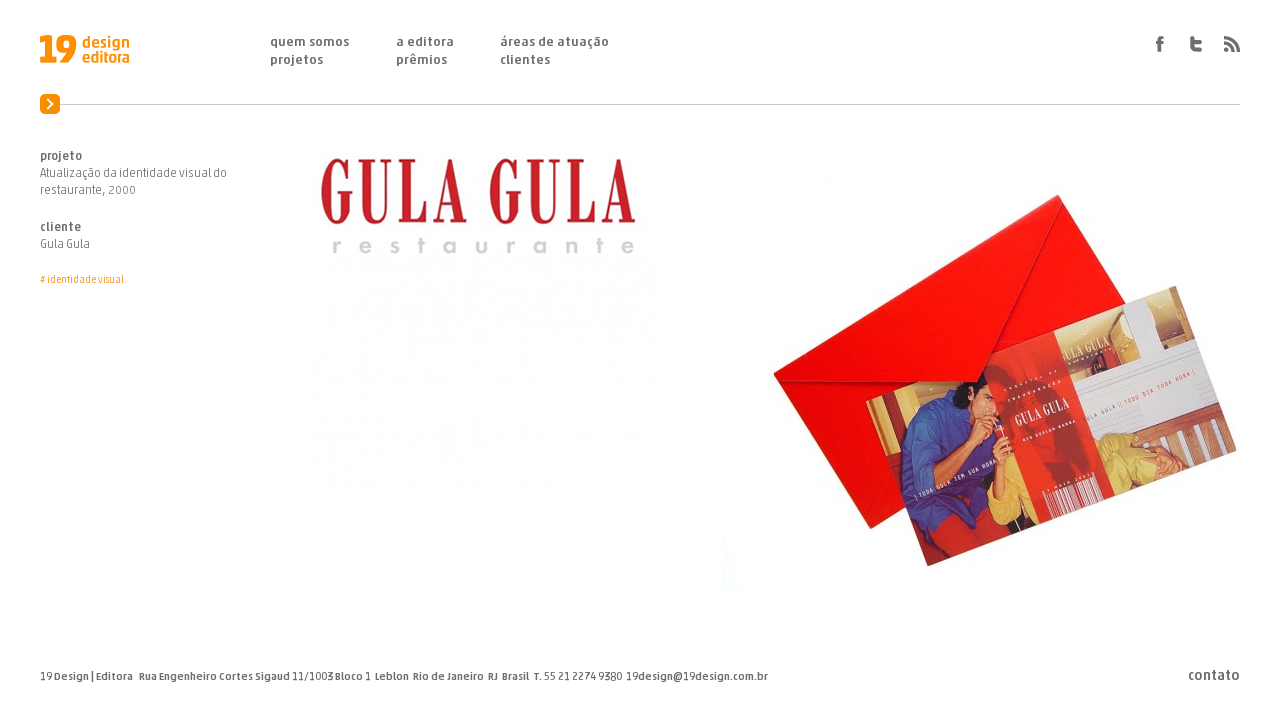

--- FILE ---
content_type: text/html; charset=UTF-8
request_url: https://19design.com.br/identidade-visual/gula-gula/
body_size: 5224
content:
<!doctype html>
<html lang="pt-br">
<head>
	<meta charset="UTF-8">
	<title>Gula Gula - 19 design e editora</title>
	<meta name="viewport" content="width=750">
	<link rel="stylesheet" href="https://19design.com.br/wp-content/themes/19design/style.css?1649252015" media="screen">
	<link rel="shortcut icon" type="image/x-icon" href="https://19design.com.br/wp-content/themes/19design/favicon.ico">
	<!-- WP/ --><meta name='robots' content='index, follow, max-image-preview:large, max-snippet:-1, max-video-preview:-1' />

	<!-- This site is optimized with the Yoast SEO plugin v19.13 - https://yoast.com/wordpress/plugins/seo/ -->
	<link rel="canonical" href="https://19design.com.br/identidade-visual/gula-gula/" />
	<meta property="og:locale" content="pt_BR" />
	<meta property="og:type" content="article" />
	<meta property="og:title" content="Gula Gula - 19 design e editora" />
	<meta property="og:url" content="https://19design.com.br/identidade-visual/gula-gula/" />
	<meta property="og:site_name" content="19 design e editora" />
	<meta property="article:published_time" content="2000-08-30T21:09:03+00:00" />
	<meta property="article:modified_time" content="2014-06-20T17:53:43+00:00" />
	<meta property="og:image" content="https://19design.com.br/wp-content/uploads/gulas3.jpg" />
	<meta property="og:image:width" content="210" />
	<meta property="og:image:height" content="210" />
	<meta property="og:image:type" content="image/jpeg" />
	<meta name="author" content="19 Design Editora" />
	<meta name="twitter:label1" content="Escrito por" />
	<meta name="twitter:data1" content="19 Design Editora" />
	<script type="application/ld+json" class="yoast-schema-graph">{"@context":"https://schema.org","@graph":[{"@type":"WebPage","@id":"https://19design.com.br/identidade-visual/gula-gula/","url":"https://19design.com.br/identidade-visual/gula-gula/","name":"Gula Gula - 19 design e editora","isPartOf":{"@id":"https://19design.com.br/#website"},"primaryImageOfPage":{"@id":"https://19design.com.br/identidade-visual/gula-gula/#primaryimage"},"image":{"@id":"https://19design.com.br/identidade-visual/gula-gula/#primaryimage"},"thumbnailUrl":"https://19design.com.br/wp-content/uploads/gulas3.jpg","datePublished":"2000-08-30T21:09:03+00:00","dateModified":"2014-06-20T17:53:43+00:00","author":{"@id":"https://19design.com.br/#/schema/person/58ece0b86cdbd3c86ee901229760ba5c"},"breadcrumb":{"@id":"https://19design.com.br/identidade-visual/gula-gula/#breadcrumb"},"inLanguage":"pt-BR","potentialAction":[{"@type":"ReadAction","target":["https://19design.com.br/identidade-visual/gula-gula/"]}]},{"@type":"ImageObject","inLanguage":"pt-BR","@id":"https://19design.com.br/identidade-visual/gula-gula/#primaryimage","url":"https://19design.com.br/wp-content/uploads/gulas3.jpg","contentUrl":"https://19design.com.br/wp-content/uploads/gulas3.jpg","width":210,"height":210},{"@type":"BreadcrumbList","@id":"https://19design.com.br/identidade-visual/gula-gula/#breadcrumb","itemListElement":[{"@type":"ListItem","position":1,"name":"Início","item":"https://19design.com.br/"},{"@type":"ListItem","position":2,"name":"Trabalhos","item":"https://19design.com.br/trabalhos/"},{"@type":"ListItem","position":3,"name":"Gula Gula"}]},{"@type":"WebSite","@id":"https://19design.com.br/#website","url":"https://19design.com.br/","name":"19 design e editora","description":"","potentialAction":[{"@type":"SearchAction","target":{"@type":"EntryPoint","urlTemplate":"https://19design.com.br/?s={search_term_string}"},"query-input":"required name=search_term_string"}],"inLanguage":"pt-BR"},{"@type":"Person","@id":"https://19design.com.br/#/schema/person/58ece0b86cdbd3c86ee901229760ba5c","name":"19 Design Editora","sameAs":["http://19design.com.br"]}]}</script>
	<!-- / Yoast SEO plugin. -->


<link rel='dns-prefetch' href='//code.jquery.com' />
<link rel='dns-prefetch' href='//s.w.org' />
<script type="text/javascript">
window._wpemojiSettings = {"baseUrl":"https:\/\/s.w.org\/images\/core\/emoji\/13.1.0\/72x72\/","ext":".png","svgUrl":"https:\/\/s.w.org\/images\/core\/emoji\/13.1.0\/svg\/","svgExt":".svg","source":{"concatemoji":"https:\/\/19design.com.br\/wp-includes\/js\/wp-emoji-release.min.js?ver=5.9.12"}};
/*! This file is auto-generated */
!function(e,a,t){var n,r,o,i=a.createElement("canvas"),p=i.getContext&&i.getContext("2d");function s(e,t){var a=String.fromCharCode;p.clearRect(0,0,i.width,i.height),p.fillText(a.apply(this,e),0,0);e=i.toDataURL();return p.clearRect(0,0,i.width,i.height),p.fillText(a.apply(this,t),0,0),e===i.toDataURL()}function c(e){var t=a.createElement("script");t.src=e,t.defer=t.type="text/javascript",a.getElementsByTagName("head")[0].appendChild(t)}for(o=Array("flag","emoji"),t.supports={everything:!0,everythingExceptFlag:!0},r=0;r<o.length;r++)t.supports[o[r]]=function(e){if(!p||!p.fillText)return!1;switch(p.textBaseline="top",p.font="600 32px Arial",e){case"flag":return s([127987,65039,8205,9895,65039],[127987,65039,8203,9895,65039])?!1:!s([55356,56826,55356,56819],[55356,56826,8203,55356,56819])&&!s([55356,57332,56128,56423,56128,56418,56128,56421,56128,56430,56128,56423,56128,56447],[55356,57332,8203,56128,56423,8203,56128,56418,8203,56128,56421,8203,56128,56430,8203,56128,56423,8203,56128,56447]);case"emoji":return!s([10084,65039,8205,55357,56613],[10084,65039,8203,55357,56613])}return!1}(o[r]),t.supports.everything=t.supports.everything&&t.supports[o[r]],"flag"!==o[r]&&(t.supports.everythingExceptFlag=t.supports.everythingExceptFlag&&t.supports[o[r]]);t.supports.everythingExceptFlag=t.supports.everythingExceptFlag&&!t.supports.flag,t.DOMReady=!1,t.readyCallback=function(){t.DOMReady=!0},t.supports.everything||(n=function(){t.readyCallback()},a.addEventListener?(a.addEventListener("DOMContentLoaded",n,!1),e.addEventListener("load",n,!1)):(e.attachEvent("onload",n),a.attachEvent("onreadystatechange",function(){"complete"===a.readyState&&t.readyCallback()})),(n=t.source||{}).concatemoji?c(n.concatemoji):n.wpemoji&&n.twemoji&&(c(n.twemoji),c(n.wpemoji)))}(window,document,window._wpemojiSettings);
</script>
<style type="text/css">
img.wp-smiley,
img.emoji {
	display: inline !important;
	border: none !important;
	box-shadow: none !important;
	height: 1em !important;
	width: 1em !important;
	margin: 0 0.07em !important;
	vertical-align: -0.1em !important;
	background: none !important;
	padding: 0 !important;
}
</style>
	<link rel='stylesheet' id='wp-block-library-css'  href='https://19design.com.br/wp-includes/css/dist/block-library/style.min.css?ver=5.9.12' type='text/css' media='all' />
<style id='global-styles-inline-css' type='text/css'>
body{--wp--preset--color--black: #000000;--wp--preset--color--cyan-bluish-gray: #abb8c3;--wp--preset--color--white: #ffffff;--wp--preset--color--pale-pink: #f78da7;--wp--preset--color--vivid-red: #cf2e2e;--wp--preset--color--luminous-vivid-orange: #ff6900;--wp--preset--color--luminous-vivid-amber: #fcb900;--wp--preset--color--light-green-cyan: #7bdcb5;--wp--preset--color--vivid-green-cyan: #00d084;--wp--preset--color--pale-cyan-blue: #8ed1fc;--wp--preset--color--vivid-cyan-blue: #0693e3;--wp--preset--color--vivid-purple: #9b51e0;--wp--preset--gradient--vivid-cyan-blue-to-vivid-purple: linear-gradient(135deg,rgba(6,147,227,1) 0%,rgb(155,81,224) 100%);--wp--preset--gradient--light-green-cyan-to-vivid-green-cyan: linear-gradient(135deg,rgb(122,220,180) 0%,rgb(0,208,130) 100%);--wp--preset--gradient--luminous-vivid-amber-to-luminous-vivid-orange: linear-gradient(135deg,rgba(252,185,0,1) 0%,rgba(255,105,0,1) 100%);--wp--preset--gradient--luminous-vivid-orange-to-vivid-red: linear-gradient(135deg,rgba(255,105,0,1) 0%,rgb(207,46,46) 100%);--wp--preset--gradient--very-light-gray-to-cyan-bluish-gray: linear-gradient(135deg,rgb(238,238,238) 0%,rgb(169,184,195) 100%);--wp--preset--gradient--cool-to-warm-spectrum: linear-gradient(135deg,rgb(74,234,220) 0%,rgb(151,120,209) 20%,rgb(207,42,186) 40%,rgb(238,44,130) 60%,rgb(251,105,98) 80%,rgb(254,248,76) 100%);--wp--preset--gradient--blush-light-purple: linear-gradient(135deg,rgb(255,206,236) 0%,rgb(152,150,240) 100%);--wp--preset--gradient--blush-bordeaux: linear-gradient(135deg,rgb(254,205,165) 0%,rgb(254,45,45) 50%,rgb(107,0,62) 100%);--wp--preset--gradient--luminous-dusk: linear-gradient(135deg,rgb(255,203,112) 0%,rgb(199,81,192) 50%,rgb(65,88,208) 100%);--wp--preset--gradient--pale-ocean: linear-gradient(135deg,rgb(255,245,203) 0%,rgb(182,227,212) 50%,rgb(51,167,181) 100%);--wp--preset--gradient--electric-grass: linear-gradient(135deg,rgb(202,248,128) 0%,rgb(113,206,126) 100%);--wp--preset--gradient--midnight: linear-gradient(135deg,rgb(2,3,129) 0%,rgb(40,116,252) 100%);--wp--preset--duotone--dark-grayscale: url('#wp-duotone-dark-grayscale');--wp--preset--duotone--grayscale: url('#wp-duotone-grayscale');--wp--preset--duotone--purple-yellow: url('#wp-duotone-purple-yellow');--wp--preset--duotone--blue-red: url('#wp-duotone-blue-red');--wp--preset--duotone--midnight: url('#wp-duotone-midnight');--wp--preset--duotone--magenta-yellow: url('#wp-duotone-magenta-yellow');--wp--preset--duotone--purple-green: url('#wp-duotone-purple-green');--wp--preset--duotone--blue-orange: url('#wp-duotone-blue-orange');--wp--preset--font-size--small: 13px;--wp--preset--font-size--medium: 20px;--wp--preset--font-size--large: 36px;--wp--preset--font-size--x-large: 42px;}.has-black-color{color: var(--wp--preset--color--black) !important;}.has-cyan-bluish-gray-color{color: var(--wp--preset--color--cyan-bluish-gray) !important;}.has-white-color{color: var(--wp--preset--color--white) !important;}.has-pale-pink-color{color: var(--wp--preset--color--pale-pink) !important;}.has-vivid-red-color{color: var(--wp--preset--color--vivid-red) !important;}.has-luminous-vivid-orange-color{color: var(--wp--preset--color--luminous-vivid-orange) !important;}.has-luminous-vivid-amber-color{color: var(--wp--preset--color--luminous-vivid-amber) !important;}.has-light-green-cyan-color{color: var(--wp--preset--color--light-green-cyan) !important;}.has-vivid-green-cyan-color{color: var(--wp--preset--color--vivid-green-cyan) !important;}.has-pale-cyan-blue-color{color: var(--wp--preset--color--pale-cyan-blue) !important;}.has-vivid-cyan-blue-color{color: var(--wp--preset--color--vivid-cyan-blue) !important;}.has-vivid-purple-color{color: var(--wp--preset--color--vivid-purple) !important;}.has-black-background-color{background-color: var(--wp--preset--color--black) !important;}.has-cyan-bluish-gray-background-color{background-color: var(--wp--preset--color--cyan-bluish-gray) !important;}.has-white-background-color{background-color: var(--wp--preset--color--white) !important;}.has-pale-pink-background-color{background-color: var(--wp--preset--color--pale-pink) !important;}.has-vivid-red-background-color{background-color: var(--wp--preset--color--vivid-red) !important;}.has-luminous-vivid-orange-background-color{background-color: var(--wp--preset--color--luminous-vivid-orange) !important;}.has-luminous-vivid-amber-background-color{background-color: var(--wp--preset--color--luminous-vivid-amber) !important;}.has-light-green-cyan-background-color{background-color: var(--wp--preset--color--light-green-cyan) !important;}.has-vivid-green-cyan-background-color{background-color: var(--wp--preset--color--vivid-green-cyan) !important;}.has-pale-cyan-blue-background-color{background-color: var(--wp--preset--color--pale-cyan-blue) !important;}.has-vivid-cyan-blue-background-color{background-color: var(--wp--preset--color--vivid-cyan-blue) !important;}.has-vivid-purple-background-color{background-color: var(--wp--preset--color--vivid-purple) !important;}.has-black-border-color{border-color: var(--wp--preset--color--black) !important;}.has-cyan-bluish-gray-border-color{border-color: var(--wp--preset--color--cyan-bluish-gray) !important;}.has-white-border-color{border-color: var(--wp--preset--color--white) !important;}.has-pale-pink-border-color{border-color: var(--wp--preset--color--pale-pink) !important;}.has-vivid-red-border-color{border-color: var(--wp--preset--color--vivid-red) !important;}.has-luminous-vivid-orange-border-color{border-color: var(--wp--preset--color--luminous-vivid-orange) !important;}.has-luminous-vivid-amber-border-color{border-color: var(--wp--preset--color--luminous-vivid-amber) !important;}.has-light-green-cyan-border-color{border-color: var(--wp--preset--color--light-green-cyan) !important;}.has-vivid-green-cyan-border-color{border-color: var(--wp--preset--color--vivid-green-cyan) !important;}.has-pale-cyan-blue-border-color{border-color: var(--wp--preset--color--pale-cyan-blue) !important;}.has-vivid-cyan-blue-border-color{border-color: var(--wp--preset--color--vivid-cyan-blue) !important;}.has-vivid-purple-border-color{border-color: var(--wp--preset--color--vivid-purple) !important;}.has-vivid-cyan-blue-to-vivid-purple-gradient-background{background: var(--wp--preset--gradient--vivid-cyan-blue-to-vivid-purple) !important;}.has-light-green-cyan-to-vivid-green-cyan-gradient-background{background: var(--wp--preset--gradient--light-green-cyan-to-vivid-green-cyan) !important;}.has-luminous-vivid-amber-to-luminous-vivid-orange-gradient-background{background: var(--wp--preset--gradient--luminous-vivid-amber-to-luminous-vivid-orange) !important;}.has-luminous-vivid-orange-to-vivid-red-gradient-background{background: var(--wp--preset--gradient--luminous-vivid-orange-to-vivid-red) !important;}.has-very-light-gray-to-cyan-bluish-gray-gradient-background{background: var(--wp--preset--gradient--very-light-gray-to-cyan-bluish-gray) !important;}.has-cool-to-warm-spectrum-gradient-background{background: var(--wp--preset--gradient--cool-to-warm-spectrum) !important;}.has-blush-light-purple-gradient-background{background: var(--wp--preset--gradient--blush-light-purple) !important;}.has-blush-bordeaux-gradient-background{background: var(--wp--preset--gradient--blush-bordeaux) !important;}.has-luminous-dusk-gradient-background{background: var(--wp--preset--gradient--luminous-dusk) !important;}.has-pale-ocean-gradient-background{background: var(--wp--preset--gradient--pale-ocean) !important;}.has-electric-grass-gradient-background{background: var(--wp--preset--gradient--electric-grass) !important;}.has-midnight-gradient-background{background: var(--wp--preset--gradient--midnight) !important;}.has-small-font-size{font-size: var(--wp--preset--font-size--small) !important;}.has-medium-font-size{font-size: var(--wp--preset--font-size--medium) !important;}.has-large-font-size{font-size: var(--wp--preset--font-size--large) !important;}.has-x-large-font-size{font-size: var(--wp--preset--font-size--x-large) !important;}
</style>
<link rel="https://api.w.org/" href="https://19design.com.br/wp-json/" /><link rel="alternate" type="application/json" href="https://19design.com.br/wp-json/wp/v2/posts/427" /><link rel="EditURI" type="application/rsd+xml" title="RSD" href="https://19design.com.br/xmlrpc.php?rsd" />
<link rel="wlwmanifest" type="application/wlwmanifest+xml" href="https://19design.com.br/wp-includes/wlwmanifest.xml" /> 
<meta name="generator" content="WordPress 5.9.12" />
<link rel='shortlink' href='https://19design.com.br/?p=427' />
<link rel="alternate" type="application/json+oembed" href="https://19design.com.br/wp-json/oembed/1.0/embed?url=https%3A%2F%2F19design.com.br%2Fidentidade-visual%2Fgula-gula%2F" />
<link rel="alternate" type="text/xml+oembed" href="https://19design.com.br/wp-json/oembed/1.0/embed?url=https%3A%2F%2F19design.com.br%2Fidentidade-visual%2Fgula-gula%2F&#038;format=xml" />
<!-- /WP -->
</head>
<body class="post-template-default single single-post postid-427 single-format-standard page-gula-gula">
	<div id="wrap">
		<header id="head">
			<div id="logo"><a href="https://19design.com.br/"><img src="https://19design.com.br/wp-content/themes/19design/img/19-design.png" alt="19 Design" width="90" height="28"></a></div>			
			<nav id="nav" class="menu-menu-container"><ul id="menu" class="menu"><li id="menu-item-11" class="menu-item-1 menu-item menu-item-type-post_type menu-item-object-page menu-item-11"><a href="https://19design.com.br/quem-somos/">Quem Somos</a></li>
<li id="menu-item-1799" class="menu-item-2 menu-item menu-item-type-post_type menu-item-object-page menu-item-1799"><a href="https://19design.com.br/editora/">A Editora</a></li>
<li id="menu-item-12" class="menu-item-3 menu-item menu-item-type-post_type menu-item-object-page menu-item-12"><a href="https://19design.com.br/areas-de-atuacao/">Áreas de Atuação</a></li>
<li id="menu-item-13" class="menu-item-4 menu-item menu-item-type-post_type menu-item-object-page current_page_parent menu-item-has-children menu-item-13"><a href="https://19design.com.br/trabalhos/">Projetos</a>
<ul class="sub-menu">
	<li id="menu-item-103" class="menu-item menu-item-type-taxonomy menu-item-object-category menu-item-103"><a href="https://19design.com.br/c/editorial/">Editorial</a></li>
	<li id="menu-item-104" class="menu-item menu-item-type-taxonomy menu-item-object-category menu-item-104"><a href="https://19design.com.br/c/exposicoes/">Exposições</a></li>
	<li id="menu-item-107" class="menu-item menu-item-type-taxonomy menu-item-object-category current-post-ancestor current-menu-parent current-post-parent menu-item-107"><a href="https://19design.com.br/c/identidade-visual/">Identidade Visual</a></li>
	<li id="menu-item-108" class="menu-item menu-item-type-taxonomy menu-item-object-category menu-item-108"><a href="https://19design.com.br/c/musica/">Música / Eventos / Espetáculos</a></li>
	<li id="menu-item-109" class="menu-item menu-item-type-taxonomy menu-item-object-category menu-item-109"><a href="https://19design.com.br/c/sinalizacao/">Sinalização</a></li>
</ul>
</li>
<li id="menu-item-14" class="menu-item-5 menu-item menu-item-type-post_type menu-item-object-page menu-item-14"><a href="https://19design.com.br/premios/">Prêmios</a></li>
<li id="menu-item-1798" class="menu-item-6 menu-item menu-item-type-post_type menu-item-object-page menu-item-1798"><a href="https://19design.com.br/clientes/">Clientes</a></li>
</ul></nav>
			<ul id="social-menu">
				<li class="social-item"><a href="https://19design.com.br/feed/"><img src="https://19design.com.br/wp-content/themes/19design/img/icon-rss.png" alt="RSS" width="16" height="16"></a></li>
				<li class="social-item"><a href="http://twitter.com/19designeditora" target="_blank"><img src="https://19design.com.br/wp-content/themes/19design/img/icon-tw.png" alt="Twitter" width="16" height="16"></a></li>
				<li class="social-item"><a href="https://www.facebook.com/pages/19-Design-e-Editora-Ltda/101561313252594?fref=ts" target="_blank"><img src="https://19design.com.br/wp-content/themes/19design/img/icon-fb.png" alt="Facebook" width="16" height="16"></a></li>
			</ul>
		</header>
		<hr>
		<section id="body" class="cf">
			<div id="content" class="cf">

				<div class="hentry sidebar cf">
					<h1 class="entry-title hide">Gula Gula</h1>
					<div class="entry-content">
						<h2>Projeto</h2>
						<p> Atualização da identidade visual do restaurante, 2000</p>
						<h2>Cliente</h2>
						<p>Gula Gula</p>
						<p class="tags"><small># <a href="https://19design.com.br/c/identidade-visual/" rel="category tag">Identidade Visual</a></small></p>
					</div>
				</div>
				<div class="screenshots cf">
					<ul class="shot-list">
						<li class="shot-item"><img width="373" height="440" src="https://19design.com.br/wp-content/uploads/gula2.jpg" class="attachment-medium size-medium" alt="" loading="lazy" /></li>
						<li class="shot-item"><img width="586" height="440" src="https://19design.com.br/wp-content/uploads/gulagula2-586x440.jpg" class="attachment-medium size-medium" alt="" loading="lazy" srcset="https://19design.com.br/wp-content/uploads/gulagula2-586x440.jpg 586w, https://19design.com.br/wp-content/uploads/gulagula2-1024x767.jpg 1024w, https://19design.com.br/wp-content/uploads/gulagula2.jpg 1067w" sizes="(max-width: 586px) 100vw, 586px" /></li>
						<li class="shot-item"><img width="365" height="440" src="https://19design.com.br/wp-content/uploads/adfa-365x440.png" class="attachment-medium size-medium" alt="" loading="lazy" srcset="https://19design.com.br/wp-content/uploads/adfa-365x440.png 365w, https://19design.com.br/wp-content/uploads/adfa.png 652w" sizes="(max-width: 365px) 100vw, 365px" /></li>
						<li class="shot-item"><img width="586" height="440" src="https://19design.com.br/wp-content/uploads/Gula-Gula-2-586x440.jpg" class="attachment-medium size-medium" alt="" loading="lazy" srcset="https://19design.com.br/wp-content/uploads/Gula-Gula-2-586x440.jpg 586w, https://19design.com.br/wp-content/uploads/Gula-Gula-2-1024x768.jpg 1024w" sizes="(max-width: 586px) 100vw, 586px" /></li>
					</ul>
				</div>

			</div>
		</section>
		<hr>
		<footer id="foot">
			<address id="hcard-19-design" class="vcard">
				<strong class="fn org">19 Design | Editora</strong> &nbsp;
				<span class="adr">
					<span class="street-address">Rua Engenheiro Cortes Sigaud 11/1003 Bloco 1&nbsp;&nbsp;Leblon</span>&nbsp;
					<span class="locality">Rio de Janeiro</span>&nbsp;
					<span class="region">RJ</span>&nbsp;
					<span class="country-name">Brasil</span>&nbsp;
				</span>
				T. <span class="tel">55 21 2274 9380</span>&nbsp;
				<a href="mailto:1&#57;d&#101;&#115;&#105;gn&#64;&#49;9&#100;&#101;&#115;&#105;&#103;&#110;&#46;&#99;&#111;&#109;&#46;&#98;&#114;" class="email">1&#57;d&#101;&#115;&#105;gn&#64;&#49;9&#100;&#101;&#115;&#105;&#103;&#110;&#46;&#99;&#111;&#109;&#46;&#98;&#114;</a>&nbsp;
			</address>
			<a href="https://19design.com.br/contato/" id="menu-item-contact">Contato</a>
		</footer>
	</div>
	<div id="preloader"></div>
	<!-- WP/ --><script type='text/javascript' src='//code.jquery.com/jquery-1.8.3.min.js?ver=5.9.12' id='jquery-js'></script>
<script type='text/javascript' src='https://19design.com.br/wp-content/themes/19design/js/jquery.tinyscrollbar.min.js' id='tinyscrollbar-js'></script>
<script type='text/javascript' src='https://19design.com.br/wp-content/themes/19design/js/jquery.columnizer.js' id='columnizer-js'></script>
<script type='text/javascript' src='https://19design.com.br/wp-content/themes/19design/js/slick.min.js' id='slick-js'></script>
<script type='text/javascript' src='https://19design.com.br/wp-content/themes/19design/js/interface.js?ver=1649159914' id='interface-js'></script>
<!-- /WP -->
</body>
</html>

--- FILE ---
content_type: text/css
request_url: https://19design.com.br/wp-content/themes/19design/style.css?1649252015
body_size: 11600
content:
/*
Theme name: 19 Design
Theme uri: http://19design.com.br/
Author: Rafael Dourado
Author uri: http://rafaeldourado.com.br/
Version: 1.0
*/

@font-face { font-family: "Akko Pro Light"; src: url('webfonts/347717286-AkkoPro-Light.eot'); src: url('webfonts/347717286-AkkoPro-Light.eot?#iefix') format('embedded-opentype'), url('webfonts/347717286-AkkoPro-Light.svg#Akko Pro Light') format('svg'), url('webfonts/347717286-AkkoPro-Light.woff') format('woff'), url('webfonts/347717286-AkkoPro-Light.ttf') format('truetype'); font-weight: normal; font-style: normal; }
@font-face { font-family: "Akko Pro Medium"; src: url('webfonts/494781495-AkkoPro-Medium.eot'); src: url('webfonts/494781495-AkkoPro-Medium.eot?#iefix') format('embedded-opentype'), url('webfonts/494781495-AkkoPro-Medium.svg#Akko Pro Medium') format('svg'), url('webfonts/494781495-AkkoPro-Medium.woff') format('woff'), url('webfonts/494781495-AkkoPro-Medium.ttf') format('truetype'); font-weight: normal; font-style: normal; }

html,body,div,span,applet,object,iframe,h1,h2,h3,h4,h5,h6,p,blockquote,pre,a,abbr,acronym,address,big,cite,code,del,dfn,em,img,ins,kbd,q,s,samp,small,strike,strong,sub,sup,tt,var,b,u,i,center,dl,dt,dd,ol,ul,li,fieldset,form,label,legend,table,caption,tbody,tfoot,thead,tr,th,td,article,aside,canvas,details,embed,figure,figcaption,footer,header,hgroup,menu,nav,output,ruby,section,summary,time,mark,audio,video{border:0;font-size:100%;font:inherit;vertical-align:baseline;margin:0;padding:0}article,aside,details,figcaption,figure,footer,header,hgroup,menu,nav,section{display:block}body{line-height:1}ol,ul{list-style:none}blockquote,q{quotes:none}blockquote:before,blockquote:after,q:before,q:after{content:none}table{border-collapse:collapse;border-spacing:0}

/* Default */

html, body { height: 100% }
body {
	color: #6e6e6e;
	font-size: 14px;
	min-width: 600px;
}
ul, ol, li { list-style: none }
hr, .hide { display: none }
img, .show { display: block }
a {
	color: #6e6e6e;
	display: block;
	text-decoration: none;
}
a:hover,
a:focus,
a:active,
.current-menu-item>a,
.current_page_item>a,
.current-page-ancestor>a,
.contato .menu-item-contact { color: #fa8c00 !important }

.cf:before,
.cf:after {
	content: " ";
	display: table;
}
.cf:after { clear: both }
.cf { *zoom: 1 }

/*  */

#wrap {
	min-height: 100%;
	position: relative;
}
#head {
	height: 104px;
	left: 0;
	position: absolute;
	top: 0;
	width: 100%;
}
#body {
	border-left: 40px solid #fff;
	border-right: 40px solid #fff;
	padding: 104px 0 68px;
	overflow: hidden;
}
#foot {
	bottom: 0;
	height: 68px;
	left: 0;
	position: absolute;
	width: 100%;
}

/* Head */

#logo {
	left: 40px;
	position: absolute;
	top: 35px;
}
#nav {
	left: 270px;
	position: absolute;
	top: 36px;
	width: 420px;
	z-index: 200;
}
.menu-item {
	float: left;
	font-family: 'Akko Pro Medium', sans-serif;
	font-size: 13px;
	margin-bottom: 5px;
	text-transform: lowercase;
}
.menu-item-1,
.menu-item-4 { width: 126px }
.menu-item-2,
.menu-item-5 { width: 104px }
.menu-item:hover>a { color: #fa8c00 }
.sub-menu {
	background: #fff;
	display: none;
	margin-left: -5px;
	overflow: hidden;
	padding: 10px 5px 0;
}
.sub-menu .menu-item {
	float: none;
	font-family: 'Akko Pro Light', sans-serif;
	font-size: 12px;
}
.sub-menu .menu-item a {
	display: block;
	width: 100%;
}
.menu-item:hover .sub-menu { display: block }
#social-menu {
	position: absolute;
	right: 40px;
	top: 36px;
}
.social-item {
	float: right;
	margin-left: 20px;
}

/* Body */



/* Foot */

#hcard-19-design {
	bottom: 36px;
	color: #6e6e6e;
	display: block;
	font: normal 11px 'Akko Pro Medium', sans-serif;
	left: 40px;
	margin-right: 100px;
	position: absolute;
}
#hcard-19-design a { display: inline }
#hcard-19-design strong,
#menu-item-contact { font-family: 'Akko Pro Medium', sans-serif }
#menu-item-contact {
	bottom: 36px;
	display: block;
	position: absolute;
	right: 40px;
	text-transform: lowercase;
}

/* Archive */

.jobs-list { overflow: hidden }
.job-item {
	background: #ff8e00;
	float: left;
	margin: 10px;
	position: relative;
}
.job-name,
.job-terms {
	color: #fff;
	display: block;
	font-family: 'Akko Pro Light', sans-serif;
	left: 0;
	opacity: 0;
	position: absolute;
	z-index: 10;
}
.job-name {
	font-size: 17px;
	line-height: 21px;
	padding: 14px 12px;
	/*text-transform: uppercase;*/
	top: 0;
	/*visibility: hidden;*/
}
.job-terms {
	bottom: 0;
	font-size: 12px;
	line-height: 17px;
	padding: 8px 12px;
	text-transform: lowercase;
	/*visibility: hidden;*/
}
.job-item a:hover img,
.job-item a:focus img {
	/*visibility: hidden*/
	opacity: 0
}
.job-item a:hover .job-name, .job-item a:hover .job-terms,
.job-item a:hover .job-name, .job-item a:focus .job-terms {
	/*visibility: visible*/
	opacity: 1;
}

/* Pages */

.hentry,
.screenshots {
	font-family: 'Akko Pro Light', sans-serif;
	font-size: 12px;
	line-height: 17px;
	margin-left: 230px;
}
.hentry h1,
.hentry h2,
.hentry h3,
.hentry h4 { font-family: 'Akko Pro Medium', sans-serif }
.single .hentry a { color: #fa8c00 }
.hentry p,
.hentry ul,
.hentry ol { margin-bottom: 20px }
.hentry li {
	list-style: disc;
	margin-left: 14px;
}
/*.hentry li:before { content: '– ' }*/

.sidebar,
#hcard {
	float: left;
	font-family: 'Akko Pro Medium', sans-serif;
	font-size: 13px;
	line-height: 18px;
	margin-left: 0;
	width: 190px;
}
.pages-menu li { margin-bottom: 4px }

.sidebar,.hentry,#hcard,.screenshots {
	/*min-height: 440px;*/
	height: 440px;
	padding-top: 20px;
}

.column h2,
.column h3,
.column ul { padding-right: 20px }
.last.column h2,
.last.column h3,
.last.column ul { padding-right: 0 }

/* Single */

.single .hentry {
	font-family: 'Akko Pro Light', sans-serif;
	font-size: 12px;
	line-height: 17px;
}
.single .hentry h2 {
	color: #6e6e6e;
	font-family: 'Akko Pro Medium', sans-serif;
	font-size: 12px;
	line-height: 17px;
	text-transform: lowercase;
}

.single .shot-list { display: table }
.single .shot-item {
	display: table-cell;
	min-width: 320px;
	padding: 0 0 0 40px;
	vertical-align: top;
}

.single .shot-item {
	min-width: 0;
	width: auto;
}
.hentry .shot-item:before { content: '' }
.tags {
	color: #fa8c00;
	font-size: 10px;
	line-height: 14px;
	text-transform: lowercase;
}
.tags a { display: inline }
.tags a:hover,
.tags a:focus { font-family: 'Akko Pro Medium', sans-serif }

/* Prêmios */

.page-premios .hentry,
.page-contato .hentry,
.page-contato-2 .hentry { margin-left: 0 }

/* Contato */

#hcard {
	float: none;
	margin-left: 550px;
	width: 220px;
}
.page-contato .hentry { float: left }
.page-contato-2 .hentry { float: left }

label,
.wpcf7-submit { color: #fa8c00 }
.text,
.area {
	border: 0 none;
	font-size: 13px;
	line-height: 30px;
	margin: 0;
	padding: 0;
	width: 487px;

	-webkit-box-sizing: border-box;
		 -moz-box-sizing: border-box;
			box-sizing: border-box;
}
.text { border-bottom: 1px solid #6e6e6e }
.area {
	background: url(img/line.gif);
	height: 120px;
}

.wpcf7-submit {
	background: #fff;
	border: 0 none;
	cursor: pointer;
	font: 15px 'Akko Pro Light', sans-serif;
	margin: 0;
	padding: 0;
	text-transform: uppercase;
}
.wpcf7-not-valid-tip { display: none !important }

/* Scrollbar */

#content {
	clear: both;
	width: 100%;
}
#content .viewport {
	position: relative;
	width: 100%;
}
#content .overview { position: relative }
#content .thumb .end,
#content .thumb { background-color: #fa8c00 }
#content .scrollbar {
	margin: 0 auto;
	position: relative;
	top: 0;
	width: 1px;
	z-index: 100;
}
#content .track {
	background-color: #cbcbcb;
	height: 1px;
	padding: 0 1px;
	position: relative;
	width: 20px;
}
#content .thumb {
	border-radius: 5px;
	cursor: pointer;
	height: 20px;
	overflow: hidden;
	position: absolute;
	top: -10px;
	width: 20px;
}
#content .thumb:before {
	border-top: 2px solid #fff;
	border-right: 2px solid #fff;
	content: '';
	display: block;
	height: 40%;
	left: 50%;
	margin: -4px 0 0 -6px;
	position: absolute;
	top: 50%;
	width: 40%;

	-webkit-box-sizing: border-box;
	   -moz-box-sizing: border-box;
	        box-sizing: border-box;

	-webkit-transform: rotate(45deg);
	   -moz-transform: rotate(45deg);
	    -ms-transform: rotate(45deg);
	     -o-transform: rotate(45deg);
	        transform: rotate(45deg);
}
#content .disable .thumb { display: none }
.noSelect {
	user-select: none;

	-webkit-user-select: none;
	 -khtml-user-select: none;
		 -moz-user-select: none;
		 -o-user-select: none;
}

/* Preloader */

#preloader {
	background: #fff;
	height: 100%;
	left: 0;
	position: fixed;
	top: 0;
	width: 100%;
	z-index: 999;
}

/* Slides */

.slides-list,
.slick-list {
	bottom: 68px;
	left: 0;
	position: fixed;
	right: 0;
	top: 104px;
}
.slide-item {
	height: 100%;
	left: 0;
	position: absolute;
	top: 0;
	width: 100%;
}
.slide-item a {
	background-position: center center;
	background-repeat: no-repeat;
	-webkit-background-size: contain;
	background-size: contain;
	display: block;
	height: 100%;
	width: 100%;
}
.slide-item img {
	display: none !important;
}

.slick-arrow {
	display: none im !important;
	/*background: #fa8c00;
	border: 0 none;
	border-radius: 5px;
	display: block;
	font: 0/0 sans-serif;
	height: 20px;
	margin-top: -10px;
	outline: none;
	position: absolute;
	top: 50%;
	width: 20px;*/
}
/*.slick-arrow:before {
	border-top: 2px solid #fff;
	border-right: 2px solid #fff;
	content: '';
	display: block;
	height: 40%;
	left: 50%;
	margin: -4px 0 0 -6px;
	position: absolute;
	top: 50%;
	width: 40%;

	-webkit-box-sizing: border-box;
	   -moz-box-sizing: border-box;
	        box-sizing: border-box;

	-webkit-transform: rotate(45deg);
	   -moz-transform: rotate(45deg);
	    -ms-transform: rotate(45deg);
	     -o-transform: rotate(45deg);
	        transform: rotate(45deg);
}
.slick-next { right: 40px }
.slick-prev { left: 40px }
.slick-prev:before {
	margin-left: -2px;
	-webkit-transform: rotate(-135deg);
	   -moz-transform: rotate(-135deg);
	    -ms-transform: rotate(-135deg);
	     -o-transform: rotate(-135deg);
	        transform: rotate(-135deg);
}*/

.slick-dots {
	bottom: 10px;
	font: 0/0 sans-serif;
	left: 0;
	position: absolute;
	right: 0;
	text-align: center;
}
.slick-dots li { display: inline }
.slick-dots button {
	background: #fff;
	border: 1px solid #666;
	border-radius: 50%;
	display: inline-block;
	font: inherit;
	height: 20px;
	margin: 0 4px;
	outline: none;
	padding: 3px;
	vertical-align: top;
	width: 20px;
}
.slick-active button:before {
	background: #666;
	border-radius: 50%;
	content: "";
	display: block;
	height: 12px;
}

/* Slick slider */

.slick-list {
	bottom: 0;
	display: block;
	left: 0;
	margin: 0;
	overflow: hidden;
	padding: 0;
	position: absolute;
	right: 0;
	top: 0;

	/*height: 100%;*/
}
.slick-list:focus { outline: none }
.slick-list.dragging {
	cursor: pointer;
	cursor: hand;
}

.slick-slider .slick-track,
.slick-slider .slick-list {
	-webkit-transform: translate3d(0, 0, 0);
	-moz-transform: translate3d(0, 0, 0);
	-ms-transform: translate3d(0, 0, 0);
	-o-transform: translate3d(0, 0, 0);
	transform: translate3d(0, 0, 0);
}

.slick-track {
	display: block;
	left: 0;
	position: relative;
	top: 0;

	height: 100%;
}
.slick-track:before,
.slick-track:after {
	display: table;
	content: '';
}
.slick-track:after { clear: both }
.slick-loading .slick-track { visibility: hidden }

.slick-slide {
	display: none;
	float: left;
	height: 100%;
	min-height: 1px;
}
[dir='rtl'] .slick-slide { float: right }
.slick-slide img { display: block }
.slick-slide.slick-loading img { display: none }
.slick-slide.dragging img { pointer-events: none }
.slick-initialized .slick-slide { display: block }
.slick-loading .slick-slide { visibility: hidden }
.slick-vertical .slick-slide {
	border: 1px solid transparent;
	display: block;
	height: auto;
}
.slick-arrow.slick-hidden { display: none }



--- FILE ---
content_type: application/javascript
request_url: https://19design.com.br/wp-content/themes/19design/js/interface.js?ver=1649159914
body_size: 4536
content:
$(window).load(function(){
	setTimeout(function(){
		$('#preloader').remove();
	}, 110);
});
$(document).ready(function(){
	var $body 	 = $('body'),
		$window  = $(window),
		$content = $('#content');

	if ($body.hasClass('home') || $body.hasClass('archive') || $body.hasClass('blog')) {

		var $j_list 	= $('.jobs-list'),
			$j_items 	= $j_list.find('>.job-item'),
			$content 	= $('#content');

		$content.wrapInner('<div class="viewport"><div class="overview"></div></div>');
		$content.prepend('<div class="scrollbar"><div class="track"><div class="thumb"><div class="end"></div></div></div></div>');
		$content.addClass('has-scroll').tinyscrollbar({axis:'x', sizethumb:20, invertscroll:true});

		$j_items.find('>a').click(function(){
			window.location = $(this).attr('href');
		});

		$window.resize(function(){
			setTimeout(function(){
				var $w_height 	= $window.height() - 172,
					rows 		= navigator.userAgent.match(/(iPad)/) && (!window.orientation || window.orientation == 180) ? 3 : 2,
					limit 		= Math.ceil( $j_items.length / rows );
				$j_list.width( limit * $j_items.eq(1).outerWidth(true) - 20 );
				$j_items.attr('style','');
				$j_items.filter(function(index){ return !( index % limit ); }).css('margin-left',0).css('clear', 'left').prev().css('margin-right',0);
				$j_items.last().css('margin-right',0);

				if ( $w_height > $j_list.height() ) {
					$j_list.css('margin-top', 0);
					$j_list.css('margin-top', ($w_height / 2) - ($j_list.outerHeight(true) / 2) );
					if ($content.hasClass('has-scroll')) $content.tinyscrollbar_update();
				}
			}, 100);
		}).trigger('resize');

	} else if ($body.hasClass('page')) {

		try{
			$('.columnize>h2').addClass('dontend');
			$('.columnize').columnize({
				// height: ($window.height() - 320) < $('.sidebar,#hcard').height() ? $('.sidebar,#hcard').height() : $window.height() - 320,
				width: 345,
				height: 440,
				buildOnce: false
			});
			// console.log('columnize');
		}catch(e){}

		$content.wrapInner('<div class="viewport"><div class="overview"></div></div>');
		$content.prepend('<div class="scrollbar"><div class="track"><div class="thumb"><div class="end"></div></div></div></div>');
		$content.addClass('has-scroll').tinyscrollbar({axis:'x', sizethumb:20, invertscroll:true});

		if ($body.hasClass('page-contato')) {

			$('#mensagem').scroll(function(){
				var y = $(this).scrollTop();
				$(this).css("background-position", "0px -" + y +"px" );
			});

		}

		$window.resize(function(){
			setTimeout(function(){
				var $content  = $('#content'),
					$w_height = $window.height() - 172,
					$divs 	  = $('.sidebar,.hentry,#hcard',$content);
				if ( $w_height > $content.height() ) {
					var new_padding = ($w_height / 2) - ($content.height() / 2);
					if (new_padding < 30) new_padding = 30;
					$divs.css('padding-top', new_padding );
					if ($content.hasClass('has-scroll')) $content.tinyscrollbar_update();
				}
			}, 100);
		}).trigger('resize');

	} else if ($body.hasClass('single')) {

		$content.wrapInner('<div class="viewport"><div class="overview"></div></div>');
		$content.prepend('<div class="scrollbar"><div class="track"><div class="thumb"><div class="end"></div></div></div></div>');
		$content.addClass('has-scroll').tinyscrollbar({axis:'x', sizethumb:20, invertscroll:true});

		$window.resize(function(){
			setTimeout(function(){
				var $content  = $('#content'),
					$w_height = $window.height() - 172,
					$divs 	  = $('.screenshots,.sidebar',$content);
				if ( $w_height > $content.height() ) {
					var new_padding = ($w_height / 2) - ($content.height() / 2);
					if (new_padding < 30) new_padding = 30;
					$divs.css('padding-top', new_padding );
					if ($content.hasClass('has-scroll')) $content.tinyscrollbar_update();
				}
			}, 100);
		}).trigger('resize');

	}

	// Slides
	$('.slides-list').slick({
		dots: true,
		infinite: true,
		slidesToShow: 1,
		slidesToScroll: 1,
		fade: true,
		autoplay: true,
		autoplaySpeed: 4000,
		pauseOnHover: false
	});
});

var swidth = window.screen.width,
	vpwidth = 768,
	vlwidth = 1024,
	minwidth = 750,
	attr = ', initial-scale=1.0, maximum-scale=6.0, minimum-scale=1.0, user-scalable=1';

updateOrientation();
window.addEventListener('orientationchange', updateOrientation, false);

function updateOrientation() {
	var viewport = document.querySelector("meta[name=viewport]");
	if (swidth >= 768) {
		switch (window.orientation) {
			case 0 : //portrait
				viewport.setAttribute('content', 'width=' + vpwidth + attr);
				break;
			case 90 : case -90 : //landscape
				viewport.setAttribute('content', 'width=' + vlwidth + attr);
				break;
			default :
				viewport.setAttribute('content', 'width=' + vpwidth + attr);
				break;
		}
	}
}
